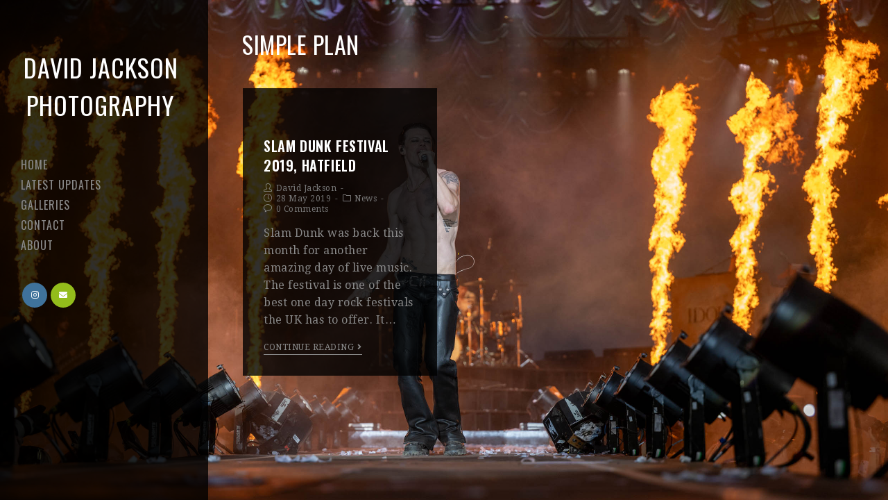

--- FILE ---
content_type: text/html; charset=UTF-8
request_url: https://davidtjackson.com/tag/simple-plan/
body_size: 11764
content:

<!DOCTYPE html>
<html class="html" lang="en-GB">
<head>
	<meta charset="UTF-8">
	<link rel="profile" href="http://gmpg.org/xfn/11">

	<meta name='robots' content='index, follow, max-image-preview:large, max-snippet:-1, max-video-preview:-1' />
<meta name="viewport" content="width=device-width, initial-scale=1">
	<!-- This site is optimized with the Yoast SEO plugin v26.7 - https://yoast.com/wordpress/plugins/seo/ -->
	<title>simple plan Archives - David Jackson Photography</title>
	<link rel="canonical" href="https://davidtjackson.com/tag/simple-plan/" />
	<meta property="og:locale" content="en_GB" />
	<meta property="og:type" content="article" />
	<meta property="og:title" content="simple plan Archives - David Jackson Photography" />
	<meta property="og:url" content="https://davidtjackson.com/tag/simple-plan/" />
	<meta property="og:site_name" content="David Jackson Photography" />
	<meta name="twitter:card" content="summary_large_image" />
	<meta name="twitter:site" content="@davidtjackson" />
	<script type="application/ld+json" class="yoast-schema-graph">{"@context":"https://schema.org","@graph":[{"@type":"CollectionPage","@id":"https://davidtjackson.com/tag/simple-plan/","url":"https://davidtjackson.com/tag/simple-plan/","name":"simple plan Archives - David Jackson Photography","isPartOf":{"@id":"https://davidtjackson.com/#website"},"primaryImageOfPage":{"@id":"https://davidtjackson.com/tag/simple-plan/#primaryimage"},"image":{"@id":"https://davidtjackson.com/tag/simple-plan/#primaryimage"},"thumbnailUrl":"","breadcrumb":{"@id":"https://davidtjackson.com/tag/simple-plan/#breadcrumb"},"inLanguage":"en-GB"},{"@type":"ImageObject","inLanguage":"en-GB","@id":"https://davidtjackson.com/tag/simple-plan/#primaryimage","url":"","contentUrl":""},{"@type":"BreadcrumbList","@id":"https://davidtjackson.com/tag/simple-plan/#breadcrumb","itemListElement":[{"@type":"ListItem","position":1,"name":"Home","item":"https://davidtjackson.com/"},{"@type":"ListItem","position":2,"name":"simple plan"}]},{"@type":"WebSite","@id":"https://davidtjackson.com/#website","url":"https://davidtjackson.com/","name":"David Jackson Photography","description":"","publisher":{"@id":"https://davidtjackson.com/#/schema/person/855e4c23833e867d35528c45475feba9"},"potentialAction":[{"@type":"SearchAction","target":{"@type":"EntryPoint","urlTemplate":"https://davidtjackson.com/?s={search_term_string}"},"query-input":{"@type":"PropertyValueSpecification","valueRequired":true,"valueName":"search_term_string"}}],"inLanguage":"en-GB"},{"@type":["Person","Organization"],"@id":"https://davidtjackson.com/#/schema/person/855e4c23833e867d35528c45475feba9","name":"David Jackson","image":{"@type":"ImageObject","inLanguage":"en-GB","@id":"https://davidtjackson.com/#/schema/person/image/","url":"https://i0.wp.com/davidtjackson.com/wp-content/uploads/241253874_10158030540372624_145944214204524659_n.jpg?fit=1200%2C1599&ssl=1","contentUrl":"https://i0.wp.com/davidtjackson.com/wp-content/uploads/241253874_10158030540372624_145944214204524659_n.jpg?fit=1200%2C1599&ssl=1","width":1200,"height":1599,"caption":"David Jackson"},"logo":{"@id":"https://davidtjackson.com/#/schema/person/image/"},"description":"David Jackson is a music, PR and press photographer and writer who has been working across the Midlands for more than 20 years. Originally training as a journalist in the early 2000s, David went onto work for newspapers across the region, moving into photography and videography. This website showcases a career in music photography, capturing some of the biggest names in the music world as well as some of the best up-and coming talent from across the Midlands. During his career, David has had work published extensively across regional newspapers, in magazines and in national titles including The Guardian, The Times, The Mirror, The Daily Mail and many others.","sameAs":["https://www.facebook.com/davidtjackson","https://www.instagram.com/davidtjackson/?hl=en","https://x.com/davidtjackson"]}]}</script>
	<!-- / Yoast SEO plugin. -->


<link rel='dns-prefetch' href='//stats.wp.com' />
<link rel='dns-prefetch' href='//fonts.googleapis.com' />
<link rel='preconnect' href='//i0.wp.com' />
<link rel='preconnect' href='//c0.wp.com' />
<link rel="alternate" type="application/rss+xml" title="David Jackson Photography &raquo; Feed" href="https://davidtjackson.com/feed/" />
<link rel="alternate" type="application/rss+xml" title="David Jackson Photography &raquo; Comments Feed" href="https://davidtjackson.com/comments/feed/" />
<link rel="alternate" type="application/rss+xml" title="David Jackson Photography &raquo; simple plan Tag Feed" href="https://davidtjackson.com/tag/simple-plan/feed/" />
<style id='wp-img-auto-sizes-contain-inline-css' type='text/css'>
img:is([sizes=auto i],[sizes^="auto," i]){contain-intrinsic-size:3000px 1500px}
/*# sourceURL=wp-img-auto-sizes-contain-inline-css */
</style>
<style id='wp-emoji-styles-inline-css' type='text/css'>

	img.wp-smiley, img.emoji {
		display: inline !important;
		border: none !important;
		box-shadow: none !important;
		height: 1em !important;
		width: 1em !important;
		margin: 0 0.07em !important;
		vertical-align: -0.1em !important;
		background: none !important;
		padding: 0 !important;
	}
/*# sourceURL=wp-emoji-styles-inline-css */
</style>
<style id='wp-block-library-inline-css' type='text/css'>
:root{--wp-block-synced-color:#7a00df;--wp-block-synced-color--rgb:122,0,223;--wp-bound-block-color:var(--wp-block-synced-color);--wp-editor-canvas-background:#ddd;--wp-admin-theme-color:#007cba;--wp-admin-theme-color--rgb:0,124,186;--wp-admin-theme-color-darker-10:#006ba1;--wp-admin-theme-color-darker-10--rgb:0,107,160.5;--wp-admin-theme-color-darker-20:#005a87;--wp-admin-theme-color-darker-20--rgb:0,90,135;--wp-admin-border-width-focus:2px}@media (min-resolution:192dpi){:root{--wp-admin-border-width-focus:1.5px}}.wp-element-button{cursor:pointer}:root .has-very-light-gray-background-color{background-color:#eee}:root .has-very-dark-gray-background-color{background-color:#313131}:root .has-very-light-gray-color{color:#eee}:root .has-very-dark-gray-color{color:#313131}:root .has-vivid-green-cyan-to-vivid-cyan-blue-gradient-background{background:linear-gradient(135deg,#00d084,#0693e3)}:root .has-purple-crush-gradient-background{background:linear-gradient(135deg,#34e2e4,#4721fb 50%,#ab1dfe)}:root .has-hazy-dawn-gradient-background{background:linear-gradient(135deg,#faaca8,#dad0ec)}:root .has-subdued-olive-gradient-background{background:linear-gradient(135deg,#fafae1,#67a671)}:root .has-atomic-cream-gradient-background{background:linear-gradient(135deg,#fdd79a,#004a59)}:root .has-nightshade-gradient-background{background:linear-gradient(135deg,#330968,#31cdcf)}:root .has-midnight-gradient-background{background:linear-gradient(135deg,#020381,#2874fc)}:root{--wp--preset--font-size--normal:16px;--wp--preset--font-size--huge:42px}.has-regular-font-size{font-size:1em}.has-larger-font-size{font-size:2.625em}.has-normal-font-size{font-size:var(--wp--preset--font-size--normal)}.has-huge-font-size{font-size:var(--wp--preset--font-size--huge)}.has-text-align-center{text-align:center}.has-text-align-left{text-align:left}.has-text-align-right{text-align:right}.has-fit-text{white-space:nowrap!important}#end-resizable-editor-section{display:none}.aligncenter{clear:both}.items-justified-left{justify-content:flex-start}.items-justified-center{justify-content:center}.items-justified-right{justify-content:flex-end}.items-justified-space-between{justify-content:space-between}.screen-reader-text{border:0;clip-path:inset(50%);height:1px;margin:-1px;overflow:hidden;padding:0;position:absolute;width:1px;word-wrap:normal!important}.screen-reader-text:focus{background-color:#ddd;clip-path:none;color:#444;display:block;font-size:1em;height:auto;left:5px;line-height:normal;padding:15px 23px 14px;text-decoration:none;top:5px;width:auto;z-index:100000}html :where(.has-border-color){border-style:solid}html :where([style*=border-top-color]){border-top-style:solid}html :where([style*=border-right-color]){border-right-style:solid}html :where([style*=border-bottom-color]){border-bottom-style:solid}html :where([style*=border-left-color]){border-left-style:solid}html :where([style*=border-width]){border-style:solid}html :where([style*=border-top-width]){border-top-style:solid}html :where([style*=border-right-width]){border-right-style:solid}html :where([style*=border-bottom-width]){border-bottom-style:solid}html :where([style*=border-left-width]){border-left-style:solid}html :where(img[class*=wp-image-]){height:auto;max-width:100%}:where(figure){margin:0 0 1em}html :where(.is-position-sticky){--wp-admin--admin-bar--position-offset:var(--wp-admin--admin-bar--height,0px)}@media screen and (max-width:600px){html :where(.is-position-sticky){--wp-admin--admin-bar--position-offset:0px}}

/*# sourceURL=wp-block-library-inline-css */
</style><style id='global-styles-inline-css' type='text/css'>
:root{--wp--preset--aspect-ratio--square: 1;--wp--preset--aspect-ratio--4-3: 4/3;--wp--preset--aspect-ratio--3-4: 3/4;--wp--preset--aspect-ratio--3-2: 3/2;--wp--preset--aspect-ratio--2-3: 2/3;--wp--preset--aspect-ratio--16-9: 16/9;--wp--preset--aspect-ratio--9-16: 9/16;--wp--preset--color--black: #000000;--wp--preset--color--cyan-bluish-gray: #abb8c3;--wp--preset--color--white: #ffffff;--wp--preset--color--pale-pink: #f78da7;--wp--preset--color--vivid-red: #cf2e2e;--wp--preset--color--luminous-vivid-orange: #ff6900;--wp--preset--color--luminous-vivid-amber: #fcb900;--wp--preset--color--light-green-cyan: #7bdcb5;--wp--preset--color--vivid-green-cyan: #00d084;--wp--preset--color--pale-cyan-blue: #8ed1fc;--wp--preset--color--vivid-cyan-blue: #0693e3;--wp--preset--color--vivid-purple: #9b51e0;--wp--preset--gradient--vivid-cyan-blue-to-vivid-purple: linear-gradient(135deg,rgb(6,147,227) 0%,rgb(155,81,224) 100%);--wp--preset--gradient--light-green-cyan-to-vivid-green-cyan: linear-gradient(135deg,rgb(122,220,180) 0%,rgb(0,208,130) 100%);--wp--preset--gradient--luminous-vivid-amber-to-luminous-vivid-orange: linear-gradient(135deg,rgb(252,185,0) 0%,rgb(255,105,0) 100%);--wp--preset--gradient--luminous-vivid-orange-to-vivid-red: linear-gradient(135deg,rgb(255,105,0) 0%,rgb(207,46,46) 100%);--wp--preset--gradient--very-light-gray-to-cyan-bluish-gray: linear-gradient(135deg,rgb(238,238,238) 0%,rgb(169,184,195) 100%);--wp--preset--gradient--cool-to-warm-spectrum: linear-gradient(135deg,rgb(74,234,220) 0%,rgb(151,120,209) 20%,rgb(207,42,186) 40%,rgb(238,44,130) 60%,rgb(251,105,98) 80%,rgb(254,248,76) 100%);--wp--preset--gradient--blush-light-purple: linear-gradient(135deg,rgb(255,206,236) 0%,rgb(152,150,240) 100%);--wp--preset--gradient--blush-bordeaux: linear-gradient(135deg,rgb(254,205,165) 0%,rgb(254,45,45) 50%,rgb(107,0,62) 100%);--wp--preset--gradient--luminous-dusk: linear-gradient(135deg,rgb(255,203,112) 0%,rgb(199,81,192) 50%,rgb(65,88,208) 100%);--wp--preset--gradient--pale-ocean: linear-gradient(135deg,rgb(255,245,203) 0%,rgb(182,227,212) 50%,rgb(51,167,181) 100%);--wp--preset--gradient--electric-grass: linear-gradient(135deg,rgb(202,248,128) 0%,rgb(113,206,126) 100%);--wp--preset--gradient--midnight: linear-gradient(135deg,rgb(2,3,129) 0%,rgb(40,116,252) 100%);--wp--preset--font-size--small: 13px;--wp--preset--font-size--medium: 20px;--wp--preset--font-size--large: 36px;--wp--preset--font-size--x-large: 42px;--wp--preset--spacing--20: 0.44rem;--wp--preset--spacing--30: 0.67rem;--wp--preset--spacing--40: 1rem;--wp--preset--spacing--50: 1.5rem;--wp--preset--spacing--60: 2.25rem;--wp--preset--spacing--70: 3.38rem;--wp--preset--spacing--80: 5.06rem;--wp--preset--shadow--natural: 6px 6px 9px rgba(0, 0, 0, 0.2);--wp--preset--shadow--deep: 12px 12px 50px rgba(0, 0, 0, 0.4);--wp--preset--shadow--sharp: 6px 6px 0px rgba(0, 0, 0, 0.2);--wp--preset--shadow--outlined: 6px 6px 0px -3px rgb(255, 255, 255), 6px 6px rgb(0, 0, 0);--wp--preset--shadow--crisp: 6px 6px 0px rgb(0, 0, 0);}:where(.is-layout-flex){gap: 0.5em;}:where(.is-layout-grid){gap: 0.5em;}body .is-layout-flex{display: flex;}.is-layout-flex{flex-wrap: wrap;align-items: center;}.is-layout-flex > :is(*, div){margin: 0;}body .is-layout-grid{display: grid;}.is-layout-grid > :is(*, div){margin: 0;}:where(.wp-block-columns.is-layout-flex){gap: 2em;}:where(.wp-block-columns.is-layout-grid){gap: 2em;}:where(.wp-block-post-template.is-layout-flex){gap: 1.25em;}:where(.wp-block-post-template.is-layout-grid){gap: 1.25em;}.has-black-color{color: var(--wp--preset--color--black) !important;}.has-cyan-bluish-gray-color{color: var(--wp--preset--color--cyan-bluish-gray) !important;}.has-white-color{color: var(--wp--preset--color--white) !important;}.has-pale-pink-color{color: var(--wp--preset--color--pale-pink) !important;}.has-vivid-red-color{color: var(--wp--preset--color--vivid-red) !important;}.has-luminous-vivid-orange-color{color: var(--wp--preset--color--luminous-vivid-orange) !important;}.has-luminous-vivid-amber-color{color: var(--wp--preset--color--luminous-vivid-amber) !important;}.has-light-green-cyan-color{color: var(--wp--preset--color--light-green-cyan) !important;}.has-vivid-green-cyan-color{color: var(--wp--preset--color--vivid-green-cyan) !important;}.has-pale-cyan-blue-color{color: var(--wp--preset--color--pale-cyan-blue) !important;}.has-vivid-cyan-blue-color{color: var(--wp--preset--color--vivid-cyan-blue) !important;}.has-vivid-purple-color{color: var(--wp--preset--color--vivid-purple) !important;}.has-black-background-color{background-color: var(--wp--preset--color--black) !important;}.has-cyan-bluish-gray-background-color{background-color: var(--wp--preset--color--cyan-bluish-gray) !important;}.has-white-background-color{background-color: var(--wp--preset--color--white) !important;}.has-pale-pink-background-color{background-color: var(--wp--preset--color--pale-pink) !important;}.has-vivid-red-background-color{background-color: var(--wp--preset--color--vivid-red) !important;}.has-luminous-vivid-orange-background-color{background-color: var(--wp--preset--color--luminous-vivid-orange) !important;}.has-luminous-vivid-amber-background-color{background-color: var(--wp--preset--color--luminous-vivid-amber) !important;}.has-light-green-cyan-background-color{background-color: var(--wp--preset--color--light-green-cyan) !important;}.has-vivid-green-cyan-background-color{background-color: var(--wp--preset--color--vivid-green-cyan) !important;}.has-pale-cyan-blue-background-color{background-color: var(--wp--preset--color--pale-cyan-blue) !important;}.has-vivid-cyan-blue-background-color{background-color: var(--wp--preset--color--vivid-cyan-blue) !important;}.has-vivid-purple-background-color{background-color: var(--wp--preset--color--vivid-purple) !important;}.has-black-border-color{border-color: var(--wp--preset--color--black) !important;}.has-cyan-bluish-gray-border-color{border-color: var(--wp--preset--color--cyan-bluish-gray) !important;}.has-white-border-color{border-color: var(--wp--preset--color--white) !important;}.has-pale-pink-border-color{border-color: var(--wp--preset--color--pale-pink) !important;}.has-vivid-red-border-color{border-color: var(--wp--preset--color--vivid-red) !important;}.has-luminous-vivid-orange-border-color{border-color: var(--wp--preset--color--luminous-vivid-orange) !important;}.has-luminous-vivid-amber-border-color{border-color: var(--wp--preset--color--luminous-vivid-amber) !important;}.has-light-green-cyan-border-color{border-color: var(--wp--preset--color--light-green-cyan) !important;}.has-vivid-green-cyan-border-color{border-color: var(--wp--preset--color--vivid-green-cyan) !important;}.has-pale-cyan-blue-border-color{border-color: var(--wp--preset--color--pale-cyan-blue) !important;}.has-vivid-cyan-blue-border-color{border-color: var(--wp--preset--color--vivid-cyan-blue) !important;}.has-vivid-purple-border-color{border-color: var(--wp--preset--color--vivid-purple) !important;}.has-vivid-cyan-blue-to-vivid-purple-gradient-background{background: var(--wp--preset--gradient--vivid-cyan-blue-to-vivid-purple) !important;}.has-light-green-cyan-to-vivid-green-cyan-gradient-background{background: var(--wp--preset--gradient--light-green-cyan-to-vivid-green-cyan) !important;}.has-luminous-vivid-amber-to-luminous-vivid-orange-gradient-background{background: var(--wp--preset--gradient--luminous-vivid-amber-to-luminous-vivid-orange) !important;}.has-luminous-vivid-orange-to-vivid-red-gradient-background{background: var(--wp--preset--gradient--luminous-vivid-orange-to-vivid-red) !important;}.has-very-light-gray-to-cyan-bluish-gray-gradient-background{background: var(--wp--preset--gradient--very-light-gray-to-cyan-bluish-gray) !important;}.has-cool-to-warm-spectrum-gradient-background{background: var(--wp--preset--gradient--cool-to-warm-spectrum) !important;}.has-blush-light-purple-gradient-background{background: var(--wp--preset--gradient--blush-light-purple) !important;}.has-blush-bordeaux-gradient-background{background: var(--wp--preset--gradient--blush-bordeaux) !important;}.has-luminous-dusk-gradient-background{background: var(--wp--preset--gradient--luminous-dusk) !important;}.has-pale-ocean-gradient-background{background: var(--wp--preset--gradient--pale-ocean) !important;}.has-electric-grass-gradient-background{background: var(--wp--preset--gradient--electric-grass) !important;}.has-midnight-gradient-background{background: var(--wp--preset--gradient--midnight) !important;}.has-small-font-size{font-size: var(--wp--preset--font-size--small) !important;}.has-medium-font-size{font-size: var(--wp--preset--font-size--medium) !important;}.has-large-font-size{font-size: var(--wp--preset--font-size--large) !important;}.has-x-large-font-size{font-size: var(--wp--preset--font-size--x-large) !important;}
/*# sourceURL=global-styles-inline-css */
</style>

<style id='classic-theme-styles-inline-css' type='text/css'>
/*! This file is auto-generated */
.wp-block-button__link{color:#fff;background-color:#32373c;border-radius:9999px;box-shadow:none;text-decoration:none;padding:calc(.667em + 2px) calc(1.333em + 2px);font-size:1.125em}.wp-block-file__button{background:#32373c;color:#fff;text-decoration:none}
/*# sourceURL=/wp-includes/css/classic-themes.min.css */
</style>
<link rel='stylesheet' id='photocrati-image_protection-css-css' href='https://davidtjackson.com/wp-content/plugins/nextgen-gallery-pro/static/Display/ImageProtection/style.css?ver=2.2.0' type='text/css' media='all' />
<link rel='preload' as='style' crossorigin onload="this.rel='stylesheet'" id='font-awesome-css' href='https://davidtjackson.com/wp-content/themes/photocrati/assets/fonts/fontawesome/css/all.min.css?ver=5.7.2' type='text/css' media='all' />
<link rel='stylesheet' id='dashicons-css' href='https://c0.wp.com/c/6.9/wp-includes/css/dashicons.min.css' type='text/css' media='all' />
<link rel='preload' as='style' crossorigin onload="this.rel='stylesheet'" id='simple-line-icons-css' href='https://davidtjackson.com/wp-content/themes/photocrati/assets/css/third/simple-line-icons.min.css?ver=2.4.0' type='text/css' media='all' />
<link rel='stylesheet' id='reactr-style-css' href='https://davidtjackson.com/wp-content/themes/photocrati/assets/css/style.min.css?ver=10.1' type='text/css' media='all' />
<link rel='stylesheet' id='reactr-hamburgers-css' href='https://davidtjackson.com/wp-content/themes/photocrati/assets/css/third/hamburgers/hamburgers.min.css?ver=10.1' type='text/css' media='all' />
<link rel='stylesheet' id='reactr-3dx-css' href='https://davidtjackson.com/wp-content/themes/photocrati/assets/css/third/hamburgers/types/3dx.css?ver=10.1' type='text/css' media='all' />
<link rel='stylesheet' id='reactr-spin-css' href='https://davidtjackson.com/wp-content/themes/photocrati/assets/css/third/hamburgers/types/spin.css?ver=10.1' type='text/css' media='all' />
<link rel='stylesheet' id='reactr-google-font-droid-serif-css' href='//fonts.googleapis.com/css?family=Droid+Serif%3A100%2C200%2C300%2C400%2C500%2C600%2C700%2C800%2C900%2C100i%2C200i%2C300i%2C400i%2C500i%2C600i%2C700i%2C800i%2C900i&#038;subset=latin&#038;ver=6.9' type='text/css' media='all' />
<link rel='stylesheet' id='reactr-google-font-oswald-css' href='//fonts.googleapis.com/css?family=Oswald%3A100%2C200%2C300%2C400%2C500%2C600%2C700%2C800%2C900%2C100i%2C200i%2C300i%2C400i%2C500i%2C600i%2C700i%2C800i%2C900i&#038;subset=latin&#038;ver=6.9' type='text/css' media='all' />
<link rel='stylesheet' id='reactr-side-panel-style-css' href='https://davidtjackson.com/wp-content/themes/photocrati/inc/side-panel/assets/css/style.min.css?ver=6.9' type='text/css' media='all' />
<link rel='stylesheet' id='reactr-sh-styles-css' href='https://davidtjackson.com/wp-content/themes/photocrati/inc/sticky-header//assets/css/style.min.css?ver=6.9' type='text/css' media='all' />
<script type="text/javascript" src="https://c0.wp.com/c/6.9/wp-includes/js/jquery/jquery.min.js" id="jquery-core-js"></script>
<script type="text/javascript" src="https://c0.wp.com/c/6.9/wp-includes/js/jquery/jquery-migrate.min.js" id="jquery-migrate-js"></script>
<script type="text/javascript" src="https://davidtjackson.com/wp-content/plugins/nextgen-gallery-pro/static/Display/ImageProtection/pressure.js?ver=4.0.1" id="pressure-js"></script>
<script type="text/javascript" id="photocrati-image_protection-js-js-extra">
/* <![CDATA[ */
var photocrati_image_protection_global = {"enabled":"1"};
//# sourceURL=photocrati-image_protection-js-js-extra
/* ]]> */
</script>
<script type="text/javascript" src="https://davidtjackson.com/wp-content/plugins/nextgen-gallery-pro/static/Display/ImageProtection/main.js?ver=2.2.0" id="photocrati-image_protection-js-js"></script>
<link rel="https://api.w.org/" href="https://davidtjackson.com/wp-json/" /><link rel="alternate" title="JSON" type="application/json" href="https://davidtjackson.com/wp-json/wp/v2/tags/273" /><link rel="EditURI" type="application/rsd+xml" title="RSD" href="https://davidtjackson.com/xmlrpc.php?rsd" />
<meta name="generator" content="WordPress 6.9" />
	<style>img#wpstats{display:none}</style>
				<style type="text/css" id="wp-custom-css">
			eyJwcmljZWxpc3RfaWQiOjAsImlkX2ZpZWxkIjoiSUQiLCJfX2RlZmF1bHRzX3NldCI6dHJ1ZX0=		</style>
		<!-- Reactr CSS -->
<style type="text/css">
.page-header{background-color:rgba(249,249,249,0)}/* General CSS */a:hover,a.light:hover,.theme-heading .text::before,#top-bar-content >a:hover,#top-bar-social li.reactr-email a:hover,#site-navigation-wrap .dropdown-menu >li >a:hover,#site-header.medium-header #medium-searchform button:hover,.reactr-mobile-menu-icon a:hover,.blog-entry.post .blog-entry-header .entry-title a:hover,.blog-entry.post .blog-entry-readmore a:hover,.blog-entry.thumbnail-entry .blog-entry-category a,ul.meta li a:hover,.dropcap,.single nav.post-navigation .nav-links .title,body .related-post-title a:hover,body #wp-calendar caption,body .contact-info-widget.default i,body .contact-info-widget.big-icons i,body .custom-links-widget .reactr-custom-links li a:hover,body .custom-links-widget .reactr-custom-links li a:hover:before,body .posts-thumbnails-widget li a:hover,body .social-widget li.reactr-email a:hover,.comment-author .comment-meta .comment-reply-link,#respond #cancel-comment-reply-link:hover,#footer-widgets .footer-box a:hover,#footer-bottom a:hover,#footer-bottom #footer-bottom-menu a:hover,.sidr a:hover,.sidr-class-dropdown-toggle:hover,.sidr-class-menu-item-has-children.active >a,.sidr-class-menu-item-has-children.active >a >.sidr-class-dropdown-toggle,input[type=checkbox]:checked:before{color:#ffffff}input[type="button"],input[type="reset"],input[type="submit"],button[type="submit"],.button,#site-navigation-wrap .dropdown-menu >li.btn >a >span,.thumbnail:hover i,.post-quote-content,.omw-modal .omw-close-modal,body .contact-info-widget.big-icons li:hover i,body div.wpforms-container-full .wpforms-form input[type=submit],body div.wpforms-container-full .wpforms-form button[type=submit],body div.wpforms-container-full .wpforms-form .wpforms-page-button{background-color:#ffffff}.widget-title{border-color:#ffffff}blockquote{border-color:#ffffff}#searchform-dropdown{border-color:#ffffff}.dropdown-menu .sub-menu{border-color:#ffffff}.blog-entry.large-entry .blog-entry-readmore a:hover{border-color:#ffffff}.reactr-newsletter-form-wrap input[type="email"]:focus{border-color:#ffffff}.social-widget li.reactr-email a:hover{border-color:#ffffff}#respond #cancel-comment-reply-link:hover{border-color:#ffffff}body .contact-info-widget.big-icons li:hover i{border-color:#ffffff}#footer-widgets .reactr-newsletter-form-wrap input[type="email"]:focus{border-color:#ffffff}input[type="button"]:hover,input[type="reset"]:hover,input[type="submit"]:hover,button[type="submit"]:hover,input[type="button"]:focus,input[type="reset"]:focus,input[type="submit"]:focus,button[type="submit"]:focus,.button:hover,#site-navigation-wrap .dropdown-menu >li.btn >a:hover >span,.post-quote-author,.omw-modal .omw-close-modal:hover,body div.wpforms-container-full .wpforms-form input[type=submit]:hover,body div.wpforms-container-full .wpforms-form button[type=submit]:hover,body div.wpforms-container-full .wpforms-form .wpforms-page-button:hover{background-color:#888888}table th,table td,hr,.content-area,body.content-left-sidebar #content-wrap .content-area,.content-left-sidebar .content-area,#top-bar-wrap,#site-header,#site-header.top-header #search-toggle,.dropdown-menu ul li,.centered-minimal-page-header,.blog-entry.post,.blog-entry.grid-entry .blog-entry-inner,.blog-entry.thumbnail-entry .blog-entry-bottom,.single-post .entry-title,.single .entry-share-wrap .entry-share,.single .entry-share,.single .entry-share ul li a,.single nav.post-navigation,.single nav.post-navigation .nav-links .nav-previous,#author-bio,#author-bio .author-bio-avatar,#author-bio .author-bio-social li a,#related-posts,#comments,.comment-body,#respond #cancel-comment-reply-link,#blog-entries .type-page,.page-numbers a,.page-numbers span:not(.elementor-screen-only),.page-links span,body #wp-calendar caption,body #wp-calendar th,body #wp-calendar tbody,body .contact-info-widget.default i,body .contact-info-widget.big-icons i,body .posts-thumbnails-widget li,body .tagcloud a{border-color:#6d6d6d}body{background-image:url(https://davidtjackson.com/wp-content/uploads/DJA_0450-1.jpg)}body{background-position:top center}body{background-attachment:fixed}body{background-repeat:}body{background-size:cover}a{color:#888888}a:hover{color:#ffffff}.boxed-layout #wrap,.boxed-layout .parallax-footer,.boxed-layout .reactr-floating-bar{width:1060px}.separate-layout,.has-parallax-footer.separate-layout #main{background-color:#ffffff}.boxed-layout #wrap,.separate-layout .content-area,.separate-layout .widget-area .sidebar-box,body.separate-blog.separate-layout #blog-entries >*,body.separate-blog.separate-layout .reactr-pagination,body.separate-blog.separate-layout .blog-entry.grid-entry .blog-entry-inner,.has-parallax-footer:not(.separate-layout) #main{background-color:rgba(0,0,0,0.8)}.container{width:960px}@media only screen and (min-width:960px){.content-area,.content-left-sidebar .content-area{width:65%}}@media only screen and (min-width:960px){.widget-area,.content-left-sidebar .widget-area{width:35%}}.theme-button,input[type="submit"],button[type="submit"],button,body div.wpforms-container-full .wpforms-form input[type=submit],body div.wpforms-container-full .wpforms-form button[type=submit],body div.wpforms-container-full .wpforms-form .wpforms-page-button{padding:20px 40px 20px 40px}body .theme-button,body input[type="submit"],body button[type="submit"],body button,body .button,body div.wpforms-container-full .wpforms-form input[type=submit],body div.wpforms-container-full .wpforms-form button[type=submit],body div.wpforms-container-full .wpforms-form .wpforms-page-button{background-color:#000000}body .theme-button:hover,body input[type="submit"]:hover,body button[type="submit"]:hover,body button:hover,body .button:hover,body div.wpforms-container-full .wpforms-form input[type=submit]:hover,body div.wpforms-container-full .wpforms-form input[type=submit]:active,body div.wpforms-container-full .wpforms-form button[type=submit]:hover,body div.wpforms-container-full .wpforms-form button[type=submit]:active,body div.wpforms-container-full .wpforms-form .wpforms-page-button:hover,body div.wpforms-container-full .wpforms-form .wpforms-page-button:active{background-color:#444444}/* Header CSS */#site-logo #site-logo-inner,.reactr-social-menu .social-menu-inner,#site-header.full_screen-header .menu-bar-inner,.after-header-content .after-header-content-inner{height:60px}#site-navigation-wrap .dropdown-menu >li >a,.reactr-mobile-menu-icon a,.after-header-content-inner >a{line-height:60px}#site-header,.has-transparent-header .is-sticky #site-header,.has-vh-transparent .is-sticky #site-header.vertical-header,#searchform-header-replace{background-color:rgba(0,0,0,0.8)}@media only screen and (max-width:959px){body.vertical-header-style.left-header #site-header.vertical-header{left:-266px}body.vertical-header-style.left-header #outer-wrap{margin-left:34px}body.vertical-header-style.right-header #site-header.vertical-header{right:-266px}body.vertical-header-style.right-header #outer-wrap{margin-right:34px}body.vertical-header-style.vh-opened.left-header #site-header.vertical-header{left:0}body.vertical-header-style.vh-opened.right-header #site-header.vertical-header{right:0}body.vertical-header-style.vh-opened #site-header.vertical-header #site-navigation-wrap{padding-right:0}#site-header.vertical-header .vertical-toggle{display:block}#site-header.vertical-header #site-navigation-wrap{padding-right:34px}}#site-header.vertical-header #site-header-inner{padding:50px 0 30px 0}#site-header.vertical-header #site-header-inner>*:not(#site-navigation-wrap),#site-header.vertical-header #site-navigation-wrap .dropdown-menu >li >a{padding:0 40px 0 30px}#site-header.vertical-header #site-navigation-wrap .dropdown-menu >li >a{padding-top:6px;padding-bottom:6px}#site-header.vertical-header #site-navigation-wrap .dropdown-menu li,#site-header.vertical-header #site-navigation-wrap .dropdown-menu .sub-menu{border-color:rgba(255,255,255,0)}#site-header.vertical-header #site-navigation-wrap .dropdown-menu .sub-menu{background-color:rgba(255,255,255,0)}#site-header.vertical-header .dropdown-menu ul li a.menu-link{color:#888888}#site-header.vertical-header .dropdown-menu ul li a.menu-link:hover{color:#ffffff}#site-header.vertical-header .dropdown-menu ul li a.menu-link{background-color:rgba(0,0,0,0)}#site-header.vertical-header .dropdown-menu ul li a.menu-link:hover{background-color:rgba(255,255,255,0)}/* Menu CSS */#site-navigation-wrap .dropdown-menu >li >a,.reactr-mobile-menu-icon a,#searchform-header-replace-close{color:#888888}#site-navigation-wrap .dropdown-menu >li >a:hover,.reactr-mobile-menu-icon a:hover,#searchform-header-replace-close:hover{color:#ffffff}#site-navigation-wrap .dropdown-menu >.current-menu-item >a,#site-navigation-wrap .dropdown-menu >.current-menu-ancestor >a,#site-navigation-wrap .dropdown-menu >.current-menu-item >a:hover,#site-navigation-wrap .dropdown-menu >.current-menu-ancestor >a:hover{color:#ffffff}#site-navigation-wrap .dropdown-menu >li >a{background-color:rgba(255,255,255,0)}#site-navigation-wrap .dropdown-menu >li >a:hover,#site-navigation-wrap .dropdown-menu >li.sfHover >a{background-color:rgba(255,255,255,0)}#site-navigation-wrap .dropdown-menu >.current-menu-item >a,#site-navigation-wrap .dropdown-menu >.current-menu-ancestor >a,#site-navigation-wrap .dropdown-menu >.current-menu-item >a:hover,#site-navigation-wrap .dropdown-menu >.current-menu-ancestor >a:hover{background-color:rgba(255,255,255,0)}.dropdown-menu ul li a.menu-link{color:#888888}.dropdown-menu ul li a.menu-link:hover{color:#ffffff}.dropdown-menu ul li a.menu-link:hover{background-color:#ffffff}.navigation li.mega-cat .mega-cat-title{background-color:#ffffff}.reactr-social-menu ul li a,.reactr-social-menu .colored ul li a,.reactr-social-menu .minimal ul li a,.reactr-social-menu .dark ul li a{font-size:12px}.reactr-social-menu ul li a{margin:0 5px 0 0}.mobile-menu .hamburger-inner,.mobile-menu .hamburger-inner::before,.mobile-menu .hamburger-inner::after{background-color:#ffffff}a.sidr-class-toggle-sidr-close{background-color:rgba(0,0,0,0.8)}#sidr,#mobile-dropdown{background-color:rgba(0,0,0,0.8)}body .sidr a,body .sidr-class-dropdown-toggle,#mobile-dropdown ul li a,#mobile-dropdown ul li a .dropdown-toggle,#mobile-fullscreen ul li a,#mobile-fullscreen .reactr-social-menu.simple-social ul li a{color:#888888}#mobile-fullscreen a.close .close-icon-inner,#mobile-fullscreen a.close .close-icon-inner::after{background-color:#888888}body .sidr a:hover,body .sidr-class-dropdown-toggle:hover,body .sidr-class-dropdown-toggle .fa,body .sidr-class-menu-item-has-children.active >a,body .sidr-class-menu-item-has-children.active >a >.sidr-class-dropdown-toggle,#mobile-dropdown ul li a:hover,#mobile-dropdown ul li a .dropdown-toggle:hover,#mobile-dropdown .menu-item-has-children.active >a,#mobile-dropdown .menu-item-has-children.active >a >.dropdown-toggle,#mobile-fullscreen ul li a:hover,#mobile-fullscreen .reactr-social-menu.simple-social ul li a:hover{color:#ffffff}#mobile-fullscreen a.close:hover .close-icon-inner,#mobile-fullscreen a.close:hover .close-icon-inner::after{background-color:#ffffff}/* Body CSS */.single-post .page-header-inner,.single-post .site-breadcrumbs{text-align:center}.single-post.content-max-width #content{max-width:960px;margin-left:auto;margin-right:auto}#main #content-wrap,.separate-layout #main #content-wrap{padding-top:50px;padding-right:50px !important;padding-bottom:50px;padding-left:50px !important}.page-header,.has-transparent-header .page-header{padding:40px 0 40px 0}.site-breadcrumbs,.background-image-page-header .site-breadcrumbs{color:#000000}.site-breadcrumbs ul li .breadcrumb-sep{color:#000000}.site-breadcrumbs a,.background-image-page-header .site-breadcrumbs a{color:#000000}.site-breadcrumbs a:hover,.background-image-page-header .site-breadcrumbs a:hover{color:#000000}.page-numbers a,.page-numbers span:not(.elementor-screen-only),.page-links span{font-size:13px}form input[type="text"],form input[type="password"],form input[type="email"],form input[type="url"],form input[type="date"],form input[type="month"],form input[type="time"],form input[type="datetime"],form input[type="datetime-local"],form input[type="week"],form input[type="number"],form input[type="search"],form input[type="tel"],form input[type="color"],form select,form textarea{padding:12px 14px 10px 14px}body div.wpforms-container-full .wpforms-form input[type=date],body div.wpforms-container-full .wpforms-form input[type=datetime],body div.wpforms-container-full .wpforms-form input[type=datetime-local],body div.wpforms-container-full .wpforms-form input[type=email],body div.wpforms-container-full .wpforms-form input[type=month],body div.wpforms-container-full .wpforms-form input[type=number],body div.wpforms-container-full .wpforms-form input[type=password],body div.wpforms-container-full .wpforms-form input[type=range],body div.wpforms-container-full .wpforms-form input[type=search],body div.wpforms-container-full .wpforms-form input[type=tel],body div.wpforms-container-full .wpforms-form input[type=text],body div.wpforms-container-full .wpforms-form input[type=time],body div.wpforms-container-full .wpforms-form input[type=url],body div.wpforms-container-full .wpforms-form input[type=week],body div.wpforms-container-full .wpforms-form select,body div.wpforms-container-full .wpforms-form textarea{padding:12px 14px 10px 14px;height:auto}form input[type="text"],form input[type="password"],form input[type="email"],form input[type="url"],form input[type="date"],form input[type="month"],form input[type="time"],form input[type="datetime"],form input[type="datetime-local"],form input[type="week"],form input[type="number"],form input[type="search"],form input[type="tel"],form input[type="color"],form select,form textarea{background-color:#f7f7f7}body div.wpforms-container-full .wpforms-form input[type=date],body div.wpforms-container-full .wpforms-form input[type=datetime],body div.wpforms-container-full .wpforms-form input[type=datetime-local],body div.wpforms-container-full .wpforms-form input[type=email],body div.wpforms-container-full .wpforms-form input[type=month],body div.wpforms-container-full .wpforms-form input[type=number],body div.wpforms-container-full .wpforms-form input[type=password],body div.wpforms-container-full .wpforms-form input[type=range],body div.wpforms-container-full .wpforms-form input[type=search],body div.wpforms-container-full .wpforms-form input[type=tel],body div.wpforms-container-full .wpforms-form input[type=text],body div.wpforms-container-full .wpforms-form input[type=time],body div.wpforms-container-full .wpforms-form input[type=url],body div.wpforms-container-full .wpforms-form input[type=week],body div.wpforms-container-full .wpforms-form select,body div.wpforms-container-full .wpforms-form textarea{background-color:#f7f7f7}#scroll-top{background-color:rgba(0,0,0,0.8)}#scroll-top{color:rgba(255,255,255,0.9)}#scroll-top:hover{color:rgba(255,255,255,0.9)}/* Sidebar and Footer CSS */.widget-area{padding:0 0 0 40px!important}.sidebar-container .reactr-widget-recent-posts-li,.sidebar-container .widget_categories li,.sidebar-container .widget_recent_entries li,.sidebar-container .widget_archive li,.sidebar-container .widget_recent_comments li,.sidebar-container .widget-recent-posts-icons li,.sidebar-container .widget_nav_menu li{border-color:rgba(68,68,68,0)}.sidebar-container a:not(.button){color:#888888}.sidebar-container a:not(.button):hover,.sidebar-container a:not(.button):active,.sidebar-container a:not(.button):focus{color:#ffffff}.widget-title{border-color:#ffffff}.widget-title{margin-bottom:10px}#footer-widgets{padding:100px 0 50px 0}#footer-widgets{background-color:#ffffff}#footer-widgets li,#footer-widgets #wp-calendar caption,#footer-widgets #wp-calendar th,#footer-widgets #wp-calendar tbody,#footer-widgets .contact-info-widget i,#footer-widgets .reactr-newsletter-form-wrap input[type="email"],#footer-widgets .posts-thumbnails-widget li,#footer-widgets .social-widget li a{border-color:rgba(85,85,85,0)}#footer-widgets .footer-box a,#footer-widgets a{color:#000000}#footer-widgets .footer-box a:hover,#footer-widgets a:hover{color:#666666}#footer-bottom{padding:20px 0 50px 0}#footer-bottom{background-color:rgba(0,0,0,0)}#footer-bottom a,#footer-bottom #footer-bottom-menu a{color:#1e73be}#footer-bottom a:hover,#footer-bottom #footer-bottom-menu a:hover{color:#666666}/* Side Panel CSS */@media (max-width:768px){#side-panel-wrap{width:100px}.reactr-sp-right #side-panel-wrap{right:-100px}.reactr-sp-right.reactr-sp-opened #outer-wrap{left:-100px}.reactr-sp-left #side-panel-wrap{left:-100px}.reactr-sp-left.reactr-sp-opened #outer-wrap{right:-100px}}@media (max-width:480px){#side-panel-wrap{width:100px}.reactr-sp-right #side-panel-wrap{right:-100px}.reactr-sp-right.reactr-sp-opened #outer-wrap{left:-100px}.reactr-sp-left #side-panel-wrap{left:-100px}.reactr-sp-left.reactr-sp-opened #outer-wrap{right:-100px}}#side-panel-wrap #side-panel-content{padding:20px 30px 30px 30px}@media (max-width:959px){li.side-panel-li,#side-panel-wrap,.reactr-mobile-menu-icon a.side-panel-btn{display:none !important}}@media (max-width:959px){.side-panel-title-btn{display:none !important}}/* Sticky Header CSS */.is-sticky #site-header.shrink-header #site-logo #site-logo-inner,.is-sticky #site-header.shrink-header .reactr-social-menu .social-menu-inner,.is-sticky #site-header.shrink-header.full_screen-header .menu-bar-inner,.after-header-content .after-header-content-inner{height:50px}.is-sticky #site-header.shrink-header #site-navigation-wrap .dropdown-menu >li >a,.is-sticky #site-header.shrink-header .reactr-mobile-menu-icon a,.after-header-content .after-header-content-inner >a,.after-header-content .after-header-content-inner >div >a{line-height:50px}.is-sticky #site-header,.reactr-sticky-top-bar-holder.is-sticky #top-bar-wrap,.is-sticky .header-top{opacity:1}/* Typography CSS */body{color:#888888;font-family:Droid Serif;font-size:16px;font-weight:400;line-height:1.2;letter-spacing:.5px}@media (max-width:768px){body{font-size:18px;line-height:1.2}}@media (max-width:480px){body{font-size:18px;line-height:1.2}}h1,h2,h3,h4,h5,h6,.theme-heading,.widget-title,.reactr-widget-recent-posts-title,.comment-reply-title,.entry-title,.sidebar-box .widget-title{color:#888888;font-family:Oswald}@media (max-width:768px){h1{font-size:24px}}@media (max-width:480px){h1{font-size:24px}}@media (max-width:768px){h2{font-size:20px}}@media (max-width:480px){h2{font-size:20px}}@media (max-width:768px){h3{font-size:18px}}@media (max-width:480px){h3{font-size:18px}}@media (max-width:768px){h4{font-size:17px}}@media (max-width:480px){h4{font-size:17px}}#site-logo a.site-logo-text,#site-logo a.site-logo-text:hover,#site-logo a.site-logo-text:focus,#site-logo a.site-logo-text:active,.middle-site-logo a,.middle-site-logo a:hover,.middle-site-logo a:focus,.middle-site-logo a:active{color:#ffffff;font-family:Oswald;font-size:36px;font-weight:400;text-transform:uppercase;line-height:1.5}@media (max-width:768px){#site-logo a.site-logo-text,#site-logo a.site-logo-text:hover,#site-logo a.site-logo-text:focus,#site-logo a.site-logo-text:active,.middle-site-logo a,.middle-site-logo a:hover,.middle-site-logo a:focus,.middle-site-logo a:active{font-size:24px}}@media (max-width:480px){#site-logo a.site-logo-text,#site-logo a.site-logo-text:hover,#site-logo a.site-logo-text:focus,#site-logo a.site-logo-text:active,.middle-site-logo a,.middle-site-logo a:hover,.middle-site-logo a:focus,.middle-site-logo a:active{font-size:24px}}#site-description h2,#site-header.top-header #site-logo #site-description h2{color:#888888;font-family:Oswald;font-size:15px;font-weight:400;text-transform:uppercase;line-height:1.5}@media (max-width:768px){#site-description h2,#site-header.top-header #site-logo #site-description h2{font-size:12px}}@media (max-width:480px){#site-description h2,#site-header.top-header #site-logo #site-description h2{font-size:12px}}@media (max-width:768px){#top-bar-content,#top-bar-social-alt{font-size:12px}}@media (max-width:480px){#top-bar-content,#top-bar-social-alt{font-size:12px}}#site-navigation-wrap .dropdown-menu >li >a,#site-header.full_screen-header .fs-dropdown-menu >li >a,#site-header.top-header #site-navigation-wrap .dropdown-menu >li >a,#site-header.center-header #site-navigation-wrap .dropdown-menu >li >a,#site-header.medium-header #site-navigation-wrap .dropdown-menu >li >a,.reactr-mobile-menu-icon a{font-family:Oswald;font-size:16px;font-weight:400;text-transform:uppercase;letter-spacing:1px}@media (max-width:768px){#site-navigation-wrap .dropdown-menu >li >a,#site-header.full_screen-header .fs-dropdown-menu >li >a,#site-header.top-header #site-navigation-wrap .dropdown-menu >li >a,#site-header.center-header #site-navigation-wrap .dropdown-menu >li >a,#site-header.medium-header #site-navigation-wrap .dropdown-menu >li >a,.reactr-mobile-menu-icon a{font-size:13px}}@media (max-width:480px){#site-navigation-wrap .dropdown-menu >li >a,#site-header.full_screen-header .fs-dropdown-menu >li >a,#site-header.top-header #site-navigation-wrap .dropdown-menu >li >a,#site-header.center-header #site-navigation-wrap .dropdown-menu >li >a,#site-header.medium-header #site-navigation-wrap .dropdown-menu >li >a,.reactr-mobile-menu-icon a{font-size:13px}}.dropdown-menu ul li a.menu-link,#site-header.full_screen-header .fs-dropdown-menu ul.sub-menu li a{font-family:Oswald;font-size:16px;font-weight:400;text-transform:uppercase;letter-spacing:1px}@media (max-width:768px){.dropdown-menu ul li a.menu-link,#site-header.full_screen-header .fs-dropdown-menu ul.sub-menu li a{font-size:12px}}@media (max-width:480px){.dropdown-menu ul li a.menu-link,#site-header.full_screen-header .fs-dropdown-menu ul.sub-menu li a{font-size:12px}}.sidr-class-dropdown-menu li a,a.sidr-class-toggle-sidr-close,#mobile-dropdown ul li a,body #mobile-fullscreen ul li a{font-family:Oswald;font-weight:400}@media (max-width:768px){.sidr-class-dropdown-menu li a,a.sidr-class-toggle-sidr-close,#mobile-dropdown ul li a,body #mobile-fullscreen ul li a{font-size:15px}}@media (max-width:480px){.sidr-class-dropdown-menu li a,a.sidr-class-toggle-sidr-close,#mobile-dropdown ul li a,body #mobile-fullscreen ul li a{font-size:15px}}.page-header .page-header-title,.page-header.background-image-page-header .page-header-title{color:#ffffff;font-family:Oswald;font-size:34px;font-weight:400;text-transform:uppercase}@media (max-width:768px){.page-header .page-header-title,.page-header.background-image-page-header .page-header-title{font-size:34px}}@media (max-width:480px){.page-header .page-header-title,.page-header.background-image-page-header .page-header-title{font-size:34px}}@media (max-width:768px){.overlay-blog-entry-date{font-size:16px}}@media (max-width:480px){.overlay-blog-entry-date{font-size:16px}}#blog-entries .post .blog-entry-header .entry-title a{color:#ffffff;font-family:Oswald;font-size:20px;text-transform:uppercase}@media (max-width:768px){#blog-entries .post .blog-entry-header .entry-title a{font-size:20px}}@media (max-width:480px){#blog-entries .post .blog-entry-header .entry-title a{font-size:20px}}.single-post .page-header .page-header-title,.single-post .page-header.background-image-page-header .page-header-title{color:#ffffff;font-family:Oswald;font-weight:400}@media (max-width:768px){.single-post .page-header .page-header-title,.single-post .page-header.background-image-page-header .page-header-title{font-size:34px}}@media (max-width:480px){.single-post .page-header .page-header-title,.single-post .page-header.background-image-page-header .page-header-title{font-size:25px}}.single-post .entry-title{color:#ffffff;font-family:Oswald;font-weight:400}@media (max-width:768px){.single-post .entry-title{font-size:34px}}@media (max-width:480px){.single-post .entry-title{font-size:25px}}@media (max-width:768px){.site-breadcrumbs{font-size:13px}}@media (max-width:480px){.site-breadcrumbs{font-size:13px}}.sidebar-box .widget-title{color:#ffffff;font-family:Oswald;font-size:22px}@media (max-width:768px){.sidebar-box .widget-title{font-size:16px}}@media (max-width:480px){.sidebar-box .widget-title{font-size:16px}}.sidebar-box,.sidebar-container input[type="text"],.sidebar-container ::placeholder,.sidebar-container select{color:#a8a8a8;font-family:Droid Serif;font-size:16px;letter-spacing:.5px}@media (max-width:768px){.sidebar-box,.sidebar-container input[type="text"],.sidebar-container ::placeholder,.sidebar-container select{font-size:18px;line-height:1.4;letter-spacing:.4px}}@media (max-width:480px){.sidebar-box,.sidebar-container input[type="text"],.sidebar-container ::placeholder,.sidebar-container select{font-size:18px;line-height:1.5;letter-spacing:.4px}}#footer-widgets .footer-box .widget-title{color:#000000;font-size:16px;font-weight:600;line-height:1.5}@media (max-width:768px){#footer-widgets .footer-box .widget-title{font-size:16px}}@media (max-width:480px){#footer-widgets .footer-box .widget-title{font-size:16px}}.footer-box,#footer-widgets ::placeholder,#footer-widgets select{color:#666666;font-size:18px;line-height:1.6;letter-spacing:.4px}@media (max-width:768px){.footer-box,#footer-widgets ::placeholder,#footer-widgets select{font-size:18px;line-height:1.5;letter-spacing:.4px}}@media (max-width:480px){.footer-box,#footer-widgets ::placeholder,#footer-widgets select{font-size:18px;line-height:1.6;letter-spacing:.4px}}#footer-bottom #copyright{color:#999999;font-size:14px;letter-spacing:1px}@media (max-width:768px){#footer-bottom #copyright{font-size:14px}}@media (max-width:480px){#footer-bottom #copyright{font-size:14px}}#footer-bottom #footer-bottom-menu{color:#000000}@media (max-width:768px){#footer-bottom #footer-bottom-menu{font-size:12px}}@media (max-width:480px){#footer-bottom #footer-bottom-menu{font-size:12px}}
</style></head>

<body class="archive tag tag-simple-plan tag-273 wp-embed-responsive wp-theme-photocrati reactr-background-slideshow reactr-theme sidebar-mobile separate-layout separate-blog vertical-header-style left-header no-header-border default-breakpoint content-full-screen has-blog-grid has-fixed-footer pagination-center reactr-sp-right reactr-sp-no-breakpoint">

	
	<div id="outer-wrap" class="site clr">

		
		<div id="wrap" class="clr">

			
			
<header id="site-header" class="vertical-header has-social vh-center-logo clr shrink-header" data-height="0">
	
	

<div id="site-header-inner" class="clr container">

    

<div id="site-logo" class="clr">

	
	<div id="site-logo-inner" class="clr">

		
		
			<a href="https://davidtjackson.com/" rel="home" class="site-title site-logo-text">
				David Jackson Photography
							</a>

		
	</div><!-- #site-logo-inner -->

	
	
</div><!-- #site-logo -->


    		<div id="site-navigation-wrap" class="clr">
	
		
		
		<nav id="site-navigation" class="navigation main-navigation clr">

			<ul id="menu-dtj-main-structure" class="main-menu dropdown-menu"><li id="menu-item-6896" class="menu-item menu-item-type-post_type menu-item-object-page menu-item-home menu-item-6896"><a href="https://davidtjackson.com/" class="menu-link"><span class="text-wrap">Home</span></a></li><li id="menu-item-6885" class="menu-item menu-item-type-post_type menu-item-object-page current_page_parent menu-item-6885"><a href="https://davidtjackson.com/blog/" class="menu-link"><span class="text-wrap">Latest Updates</span></a></li><li id="menu-item-6883" class="menu-item menu-item-type-post_type menu-item-object-page menu-item-6883"><a href="https://davidtjackson.com/galleries/" class="menu-link"><span class="text-wrap">Galleries</span></a></li><li id="menu-item-6881" class="menu-item menu-item-type-post_type menu-item-object-page menu-item-6881"><a href="https://davidtjackson.com/contact/" class="menu-link"><span class="text-wrap">Contact</span></a></li><li id="menu-item-6882" class="menu-item menu-item-type-post_type menu-item-object-page menu-item-6882"><a href="https://davidtjackson.com/about/" class="menu-link"><span class="text-wrap">About</span></a></li></ul>
		</nav><!-- #site-navigation -->

		
		
			</div><!-- #site-navigation-wrap -->
	
	

        
    
<div class="reactr-social-menu clr social-with-style">

	<div class="social-menu-inner clr colored">

		<ul>

			<li class="reactr-instagram"><a href="https://www.instagram.com/davidtjackson" target="_blank"><span class="fab fa-instagram"></span></a></li><li class="reactr-email"><a href="mailto:dav&#105;&#100;&#116;ja&#99;&#107;&#115;on&#64;outlook.c&#111;m" target="_self"><span class="fas fa-envelope"></span></a></li>
		</ul>

	</div>

</div>
    
	<div class="reactr-mobile-menu-icon clr mobile-right">

		
		
		
		<a href="#" class="mobile-menu">
							<div class="hamburger hamburger--3dx">
					<div class="hamburger-box">
						<div class="hamburger-inner"></div>
					</div>
				</div>
					</a>

		
		
		
	</div><!-- #reactr-mobile-menu-navbar -->


    
<a href="#" class="vertical-toggle">
	<div class="hamburger hamburger--spin">
		<div class="hamburger-box">
			<div class="hamburger-inner"></div>
		</div>
	</div>
</a>
</div>



	
</header><!-- #site-header -->


						
			<main id="main" class="site-main clr">

				

<header class="page-header">

	
	<div class="container clr page-header-inner">

		
			<h1 class="page-header-title clr">simple plan</h1>

			
		
		
	</div><!-- .page-header-inner -->

	
	
</header><!-- .page-header -->


	
	<div id="content-wrap" class="container clr">

		
		<div id="primary" class="content-area clr">

			
			<div id="content" class="site-content clr">

				
				
					<div id="blog-entries" class="entries clr reactr-row blog-grid blog-equal-heights">

						
						
							
							
	<article id="post-6043" class="blog-entry clr col span_1_of_3 grid-entry col-1 post-6043 post type-post status-publish format-standard has-post-thumbnail hentry category-news tag-boston-manor tag-busted tag-festival tag-gallows tag-glassjaw tag-hatfield tag-nofx tag-simple-plan tag-slam-dunk tag-turnstile tag-waterparks entry has-media">

		<div class="blog-entry-inner clr">

			
<div class="thumbnail">

	<a href="https://davidtjackson.com/slam-dunk-festival-2019-hatfield/" class="thumbnail-link">

					<span class="overlay"></span>
				
	</a>

	
</div><!-- .thumbnail -->

<header class="blog-entry-header clr">
	<h2 class="blog-entry-title entry-title">
		<a href="https://davidtjackson.com/slam-dunk-festival-2019-hatfield/" title="Slam Dunk Festival 2019, Hatfield" rel="bookmark">Slam Dunk Festival 2019, Hatfield</a>
	</h2><!-- .blog-entry-title -->
</header><!-- .blog-entry-header -->



<ul class="meta clr">

	
					<li class="meta-author"><i class="icon-user"></i><a href="https://davidtjackson.com/author/davidtjackson/" title="Posts by David Jackson" rel="author">David Jackson</a></li>
		
		
		
		
	
		
					<li class="meta-date"><i class="icon-clock"></i>28 May 2019</li>
		
		
		
	
		
		
					<li class="meta-cat"><i class="icon-folder"></i><a href="https://davidtjackson.com/category/news/" rel="category tag">News</a></li>
		
		
	
		
		
		
					<li class="meta-comments"><i class="icon-bubble"></i><a href="https://davidtjackson.com/slam-dunk-festival-2019-hatfield/#respond" class="comments-link" >0 Comments</a></li>
		
		
</ul>



<div class="blog-entry-summary clr">

    
        <p>
            Slam Dunk was back this month for another amazing day of live music. The festival is one of the best one day rock festivals the UK has to offer. It&hellip;        </p>

    
</div><!-- .blog-entry-summary -->



<div class="blog-entry-readmore clr">
    <a href="https://davidtjackson.com/slam-dunk-festival-2019-hatfield/" title="Continue Reading">Continue Reading<i class="fas fa-angle-right"></i></a>
</div><!-- .blog-entry-readmore -->


		</div><!-- .blog-entry-inner -->

	</article><!-- #post-## -->


							
						
					</div><!-- #blog-entries -->

					
				
				
			</div><!-- #content -->

			
		</div><!-- #primary -->

		
	</div><!-- #content-wrap -->

	

        </main><!-- #main -->

        
        
        
                        
    </div><!-- #wrap -->

    
</div><!-- #outer-wrap -->



<a id="scroll-top" class="scroll-top-right" href="#"><span class="fas fa-angle-up"></span></a>


<div id="sidr-close">
	<a href="#" class="toggle-sidr-close">
		<i class="icon icon-close"></i><span class="close-text">Close Menu</span>
	</a>
</div>
    
    

<script type="speculationrules">
{"prefetch":[{"source":"document","where":{"and":[{"href_matches":"/*"},{"not":{"href_matches":["/wp-*.php","/wp-admin/*","/wp-content/uploads/*","/wp-content/*","/wp-content/plugins/*","/wp-content/themes/photocrati/*","/*\\?(.+)"]}},{"not":{"selector_matches":"a[rel~=\"nofollow\"]"}},{"not":{"selector_matches":".no-prefetch, .no-prefetch a"}}]},"eagerness":"conservative"}]}
</script>
<script type="text/javascript" src="https://c0.wp.com/c/6.9/wp-includes/js/imagesloaded.min.js" id="imagesloaded-js"></script>
<script type="text/javascript" id="reactr-main-js-extra">
/* <![CDATA[ */
var reactrLocalize = {"isRTL":"","menuSearchStyle":"drop_down","sidrSource":"#sidr-close, #site-navigation, #site-header .reactr-social-menu","sidrDisplace":"1","sidrSide":"left","sidrDropdownTarget":"icon","verticalHeaderTarget":"icon","stickyChoose":"auto","stickyStyle":"shrink","shrinkLogoHeight":"30","stickyEffect":"none","hasStickyTopBar":"","hasStickyMobile":""};
//# sourceURL=reactr-main-js-extra
/* ]]> */
</script>
<script type="text/javascript" src="https://davidtjackson.com/wp-content/themes/photocrati/assets/js/main.min.js?ver=10.1" id="reactr-main-js"></script>
<script type="text/javascript" id="jetpack-stats-js-before">
/* <![CDATA[ */
_stq = window._stq || [];
_stq.push([ "view", {"v":"ext","blog":"72410918","post":"0","tz":"0","srv":"davidtjackson.com","arch_tag":"simple-plan","arch_results":"1","j":"1:15.4"} ]);
_stq.push([ "clickTrackerInit", "72410918", "0" ]);
//# sourceURL=jetpack-stats-js-before
/* ]]> */
</script>
<script type="text/javascript" src="https://stats.wp.com/e-202603.js" id="jetpack-stats-js" defer="defer" data-wp-strategy="defer"></script>
<script type="text/javascript" src="https://davidtjackson.com/wp-content/themes/photocrati/inc/side-panel/assets/js/main.min.js" id="reactr-sp-script-js"></script>
<script type="text/javascript" src="https://davidtjackson.com/wp-content/themes/photocrati/inc/sticky-header//assets/js/main.min.js" id="reactr-sh-js-scripts-js"></script>
<script id="wp-emoji-settings" type="application/json">
{"baseUrl":"https://s.w.org/images/core/emoji/17.0.2/72x72/","ext":".png","svgUrl":"https://s.w.org/images/core/emoji/17.0.2/svg/","svgExt":".svg","source":{"concatemoji":"https://davidtjackson.com/wp-includes/js/wp-emoji-release.min.js?ver=6.9"}}
</script>
<script type="module">
/* <![CDATA[ */
/*! This file is auto-generated */
const a=JSON.parse(document.getElementById("wp-emoji-settings").textContent),o=(window._wpemojiSettings=a,"wpEmojiSettingsSupports"),s=["flag","emoji"];function i(e){try{var t={supportTests:e,timestamp:(new Date).valueOf()};sessionStorage.setItem(o,JSON.stringify(t))}catch(e){}}function c(e,t,n){e.clearRect(0,0,e.canvas.width,e.canvas.height),e.fillText(t,0,0);t=new Uint32Array(e.getImageData(0,0,e.canvas.width,e.canvas.height).data);e.clearRect(0,0,e.canvas.width,e.canvas.height),e.fillText(n,0,0);const a=new Uint32Array(e.getImageData(0,0,e.canvas.width,e.canvas.height).data);return t.every((e,t)=>e===a[t])}function p(e,t){e.clearRect(0,0,e.canvas.width,e.canvas.height),e.fillText(t,0,0);var n=e.getImageData(16,16,1,1);for(let e=0;e<n.data.length;e++)if(0!==n.data[e])return!1;return!0}function u(e,t,n,a){switch(t){case"flag":return n(e,"\ud83c\udff3\ufe0f\u200d\u26a7\ufe0f","\ud83c\udff3\ufe0f\u200b\u26a7\ufe0f")?!1:!n(e,"\ud83c\udde8\ud83c\uddf6","\ud83c\udde8\u200b\ud83c\uddf6")&&!n(e,"\ud83c\udff4\udb40\udc67\udb40\udc62\udb40\udc65\udb40\udc6e\udb40\udc67\udb40\udc7f","\ud83c\udff4\u200b\udb40\udc67\u200b\udb40\udc62\u200b\udb40\udc65\u200b\udb40\udc6e\u200b\udb40\udc67\u200b\udb40\udc7f");case"emoji":return!a(e,"\ud83e\u1fac8")}return!1}function f(e,t,n,a){let r;const o=(r="undefined"!=typeof WorkerGlobalScope&&self instanceof WorkerGlobalScope?new OffscreenCanvas(300,150):document.createElement("canvas")).getContext("2d",{willReadFrequently:!0}),s=(o.textBaseline="top",o.font="600 32px Arial",{});return e.forEach(e=>{s[e]=t(o,e,n,a)}),s}function r(e){var t=document.createElement("script");t.src=e,t.defer=!0,document.head.appendChild(t)}a.supports={everything:!0,everythingExceptFlag:!0},new Promise(t=>{let n=function(){try{var e=JSON.parse(sessionStorage.getItem(o));if("object"==typeof e&&"number"==typeof e.timestamp&&(new Date).valueOf()<e.timestamp+604800&&"object"==typeof e.supportTests)return e.supportTests}catch(e){}return null}();if(!n){if("undefined"!=typeof Worker&&"undefined"!=typeof OffscreenCanvas&&"undefined"!=typeof URL&&URL.createObjectURL&&"undefined"!=typeof Blob)try{var e="postMessage("+f.toString()+"("+[JSON.stringify(s),u.toString(),c.toString(),p.toString()].join(",")+"));",a=new Blob([e],{type:"text/javascript"});const r=new Worker(URL.createObjectURL(a),{name:"wpTestEmojiSupports"});return void(r.onmessage=e=>{i(n=e.data),r.terminate(),t(n)})}catch(e){}i(n=f(s,u,c,p))}t(n)}).then(e=>{for(const n in e)a.supports[n]=e[n],a.supports.everything=a.supports.everything&&a.supports[n],"flag"!==n&&(a.supports.everythingExceptFlag=a.supports.everythingExceptFlag&&a.supports[n]);var t;a.supports.everythingExceptFlag=a.supports.everythingExceptFlag&&!a.supports.flag,a.supports.everything||((t=a.source||{}).concatemoji?r(t.concatemoji):t.wpemoji&&t.twemoji&&(r(t.twemoji),r(t.wpemoji)))});
//# sourceURL=https://davidtjackson.com/wp-includes/js/wp-emoji-loader.min.js
/* ]]> */
</script>
</body>
</html>